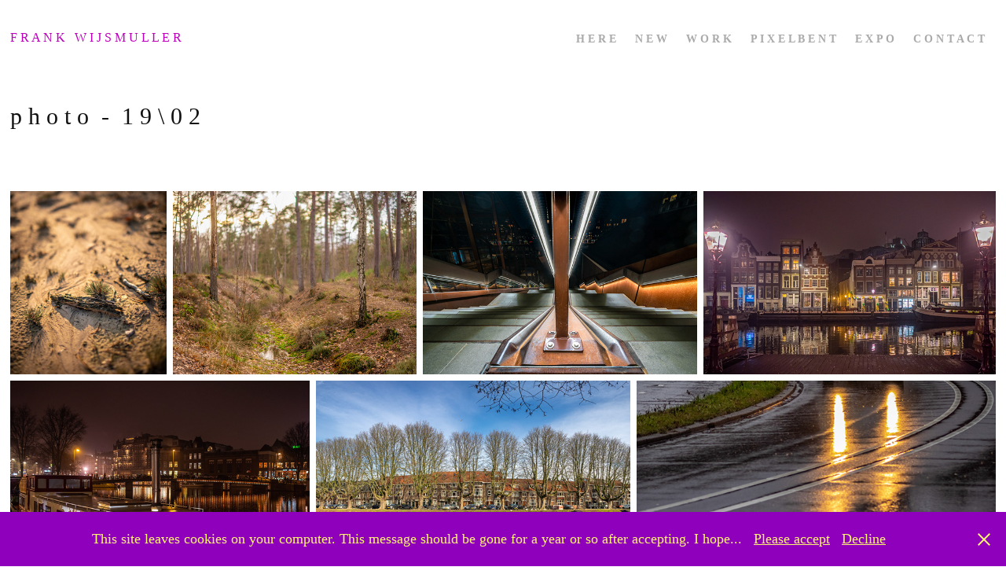

--- FILE ---
content_type: text/html; charset=utf-8
request_url: https://wijsmuller.eu/photo-02
body_size: 5330
content:
<!DOCTYPE HTML>
<html lang="en-US">
<head>
  <meta charset="UTF-8" />
  <meta name="viewport" content="width=device-width, initial-scale=1" />
      <meta name="twitter:card"  content="summary_large_image" />
      <meta name="twitter:site"  content="@AdobePortfolio" />
      <meta  property="og:title" content="Frank Wijsmuller - p h o t o  -  1 9 \ 0 2" />
      <meta  property="og:image" content="https://cdn.myportfolio.com/8fa8655e5fad20ee9cf065b3f7cd6591/7302f469-4175-4694-bef4-aede3eae679f_car_202x158.jpg?h=48cb177cf1668ecb34be05e6db5216c2" />
      <link rel="icon" href="[data-uri]"  />
      <link rel="stylesheet" href="/dist/css/main.css" type="text/css" />
      <link rel="stylesheet" href="https://cdn.myportfolio.com/8fa8655e5fad20ee9cf065b3f7cd6591/74cef99b72e4d803cf27db0f8cbdbd161759763871.css?h=aa6acd31ea7fa4faadadf54eca9f662b" type="text/css" />
    <link rel="canonical" href="https://wijsmuller.eu/photo-02" />
      <title>Frank Wijsmuller - p h o t o  -  1 9 \ 0 2</title>
    <script type="text/javascript" src="//use.typekit.net/ik/[base64].js?cb=8dae7d4d979f383d5ca1dd118e49b6878a07c580" async onload="
    try {
      window.Typekit.load();
    } catch (e) {
      console.warn('Typekit not loaded.');
    }
    "></script>
</head>
  <body class="transition-enabled">  <div class='page-background-video page-background-video-with-panel'>
  </div>
  <div class="js-responsive-nav">
    <div class="responsive-nav">
      <div class="close-responsive-click-area js-close-responsive-nav">
        <div class="close-responsive-button"></div>
      </div>
          <div class="nav-container">
            <nav data-hover-hint="nav">
      <div class="page-title">
        <a href="/here" >h e r e</a>
      </div>
      <div class="page-title">
        <a href="/n-e-w" >n e w</a>
      </div>
                <div class="gallery-title"><a href="/work" >w o r k</a></div>
                <div class="gallery-title"><a href="/pixelbent" >p i x e l b e n t</a></div>
                <div class="gallery-title"><a href="/expo" >e x p o</a></div>
      <div class="page-title">
        <a href="/contact" >c o n t a c t</a>
      </div>
            </nav>
          </div>
    </div>
  </div>
  <div class="site-wrap cfix js-site-wrap">
    <div class="site-container">
      <div class="site-content e2e-site-content">
        <header class="site-header">
          <div class="logo-container">
              <div class="logo-wrap" data-hover-hint="logo">
                    <div class="logo e2e-site-logo-text logo-text  ">
    <a href="/work" class="preserve-whitespace">f r a n k   w i j s m u l l e r </a>

</div>
              </div>
  <div class="hamburger-click-area js-hamburger">
    <div class="hamburger">
      <i></i>
      <i></i>
      <i></i>
    </div>
  </div>
          </div>
              <div class="nav-container">
                <nav data-hover-hint="nav">
      <div class="page-title">
        <a href="/here" >h e r e</a>
      </div>
      <div class="page-title">
        <a href="/n-e-w" >n e w</a>
      </div>
                <div class="gallery-title"><a href="/work" >w o r k</a></div>
                <div class="gallery-title"><a href="/pixelbent" >p i x e l b e n t</a></div>
                <div class="gallery-title"><a href="/expo" >e x p o</a></div>
      <div class="page-title">
        <a href="/contact" >c o n t a c t</a>
      </div>
                </nav>
              </div>
        </header>
        <main>
  <div class="page-container" data-context="page.page.container" data-hover-hint="pageContainer">
    <section class="page standard-modules">
        <header class="page-header content" data-context="pages" data-identity="id:p5c7705ebb816c0be961c387c2cdb23b6baddf3e676c9b6a636e5c" data-hover-hint="pageHeader" data-hover-hint-id="p5c7705ebb816c0be961c387c2cdb23b6baddf3e676c9b6a636e5c">
            <h1 class="title preserve-whitespace e2e-site-logo-text">p h o t o  -  1 9 \ 0 2</h1>
            <p class="description"></p>
        </header>
      <div class="page-content js-page-content" data-context="pages" data-identity="id:p5c7705ebb816c0be961c387c2cdb23b6baddf3e676c9b6a636e5c">
        <div id="project-canvas" class="js-project-modules modules content">
          <div id="project-modules">
              
              
              
              
              
              
              
              <div class="project-module module media_collection project-module-media_collection" data-id="m5c7705eba5944897c73dad88613660eb7991bbfdae78efac469f0"  style="padding-top: px;
padding-bottom: px;
">
  <div class="grid--main js-grid-main" data-grid-max-images="
  ">
    <div class="grid__item-container js-grid-item-container" data-flex-grow="222.95" style="width:222.95px; flex-grow:222.95;" data-width="1029" data-height="1200">
      <script type="text/html" class="js-lightbox-slide-content">
        <div class="grid__image-wrapper">
          <img src="https://cdn.myportfolio.com/8fa8655e5fad20ee9cf065b3f7cd6591/134b975e-7bf2-4509-9af0-e6b056f474b5_rw_1200.jpg?h=0ab22bd4d855b5a0f1c1180a295b0355" srcset="https://cdn.myportfolio.com/8fa8655e5fad20ee9cf065b3f7cd6591/134b975e-7bf2-4509-9af0-e6b056f474b5_rw_600.jpg?h=07c863768a6da3707f2df07d6c3660d9 600w,https://cdn.myportfolio.com/8fa8655e5fad20ee9cf065b3f7cd6591/134b975e-7bf2-4509-9af0-e6b056f474b5_rw_1200.jpg?h=0ab22bd4d855b5a0f1c1180a295b0355 1029w,"  sizes="(max-width: 1029px) 100vw, 1029px">
        <div>
      </script>
      <img
        class="grid__item-image js-grid__item-image grid__item-image-lazy js-lazy"
        src="[data-uri]"
        
        data-src="https://cdn.myportfolio.com/8fa8655e5fad20ee9cf065b3f7cd6591/134b975e-7bf2-4509-9af0-e6b056f474b5_rw_1200.jpg?h=0ab22bd4d855b5a0f1c1180a295b0355"
        data-srcset="https://cdn.myportfolio.com/8fa8655e5fad20ee9cf065b3f7cd6591/134b975e-7bf2-4509-9af0-e6b056f474b5_rw_600.jpg?h=07c863768a6da3707f2df07d6c3660d9 600w,https://cdn.myportfolio.com/8fa8655e5fad20ee9cf065b3f7cd6591/134b975e-7bf2-4509-9af0-e6b056f474b5_rw_1200.jpg?h=0ab22bd4d855b5a0f1c1180a295b0355 1029w,"
      >
      <span class="grid__item-filler" style="padding-bottom:116.61807580175%;"></span>
    </div>
    <div class="grid__item-container js-grid-item-container" data-flex-grow="346.66666666667" style="width:346.66666666667px; flex-grow:346.66666666667;" data-width="1600" data-height="1200">
      <script type="text/html" class="js-lightbox-slide-content">
        <div class="grid__image-wrapper">
          <img src="https://cdn.myportfolio.com/8fa8655e5fad20ee9cf065b3f7cd6591/8af2918d-8bce-4f80-a7c5-f42b56644f1f_rw_1920.jpg?h=fcae345d42dbecb656413df62800c0b9" srcset="https://cdn.myportfolio.com/8fa8655e5fad20ee9cf065b3f7cd6591/8af2918d-8bce-4f80-a7c5-f42b56644f1f_rw_600.jpg?h=df8bab1122581b9d1f7228a92bd7466a 600w,https://cdn.myportfolio.com/8fa8655e5fad20ee9cf065b3f7cd6591/8af2918d-8bce-4f80-a7c5-f42b56644f1f_rw_1200.jpg?h=6a6399cee4c55dea9d48141750e7891b 1200w,https://cdn.myportfolio.com/8fa8655e5fad20ee9cf065b3f7cd6591/8af2918d-8bce-4f80-a7c5-f42b56644f1f_rw_1920.jpg?h=fcae345d42dbecb656413df62800c0b9 1600w,"  sizes="(max-width: 1600px) 100vw, 1600px">
        <div>
      </script>
      <img
        class="grid__item-image js-grid__item-image grid__item-image-lazy js-lazy"
        src="[data-uri]"
        
        data-src="https://cdn.myportfolio.com/8fa8655e5fad20ee9cf065b3f7cd6591/8af2918d-8bce-4f80-a7c5-f42b56644f1f_rw_1920.jpg?h=fcae345d42dbecb656413df62800c0b9"
        data-srcset="https://cdn.myportfolio.com/8fa8655e5fad20ee9cf065b3f7cd6591/8af2918d-8bce-4f80-a7c5-f42b56644f1f_rw_600.jpg?h=df8bab1122581b9d1f7228a92bd7466a 600w,https://cdn.myportfolio.com/8fa8655e5fad20ee9cf065b3f7cd6591/8af2918d-8bce-4f80-a7c5-f42b56644f1f_rw_1200.jpg?h=6a6399cee4c55dea9d48141750e7891b 1200w,https://cdn.myportfolio.com/8fa8655e5fad20ee9cf065b3f7cd6591/8af2918d-8bce-4f80-a7c5-f42b56644f1f_rw_1920.jpg?h=fcae345d42dbecb656413df62800c0b9 1600w,"
      >
      <span class="grid__item-filler" style="padding-bottom:75%;"></span>
    </div>
    <div class="grid__item-container js-grid-item-container" data-flex-grow="389.78333333333" style="width:389.78333333333px; flex-grow:389.78333333333;" data-width="1799" data-height="1200">
      <script type="text/html" class="js-lightbox-slide-content">
        <div class="grid__image-wrapper">
          <img src="https://cdn.myportfolio.com/8fa8655e5fad20ee9cf065b3f7cd6591/8784dbef-e45d-4832-aef8-cadff91d2c5f_rw_1920.jpg?h=ffec74e6c182bf8bcab6e6ed10bd2956" srcset="https://cdn.myportfolio.com/8fa8655e5fad20ee9cf065b3f7cd6591/8784dbef-e45d-4832-aef8-cadff91d2c5f_rw_600.jpg?h=b0316f4f086cdf3b563d8d2e27570b94 600w,https://cdn.myportfolio.com/8fa8655e5fad20ee9cf065b3f7cd6591/8784dbef-e45d-4832-aef8-cadff91d2c5f_rw_1200.jpg?h=87cad797a235e477f4cbfd3b2c7271c6 1200w,https://cdn.myportfolio.com/8fa8655e5fad20ee9cf065b3f7cd6591/8784dbef-e45d-4832-aef8-cadff91d2c5f_rw_1920.jpg?h=ffec74e6c182bf8bcab6e6ed10bd2956 1799w,"  sizes="(max-width: 1799px) 100vw, 1799px">
        <div>
      </script>
      <img
        class="grid__item-image js-grid__item-image grid__item-image-lazy js-lazy"
        src="[data-uri]"
        
        data-src="https://cdn.myportfolio.com/8fa8655e5fad20ee9cf065b3f7cd6591/8784dbef-e45d-4832-aef8-cadff91d2c5f_rw_1920.jpg?h=ffec74e6c182bf8bcab6e6ed10bd2956"
        data-srcset="https://cdn.myportfolio.com/8fa8655e5fad20ee9cf065b3f7cd6591/8784dbef-e45d-4832-aef8-cadff91d2c5f_rw_600.jpg?h=b0316f4f086cdf3b563d8d2e27570b94 600w,https://cdn.myportfolio.com/8fa8655e5fad20ee9cf065b3f7cd6591/8784dbef-e45d-4832-aef8-cadff91d2c5f_rw_1200.jpg?h=87cad797a235e477f4cbfd3b2c7271c6 1200w,https://cdn.myportfolio.com/8fa8655e5fad20ee9cf065b3f7cd6591/8784dbef-e45d-4832-aef8-cadff91d2c5f_rw_1920.jpg?h=ffec74e6c182bf8bcab6e6ed10bd2956 1799w,"
      >
      <span class="grid__item-filler" style="padding-bottom:66.703724291273%;"></span>
    </div>
    <div class="grid__item-container js-grid-item-container" data-flex-grow="416" style="width:416px; flex-grow:416;" data-width="1920" data-height="1200">
      <script type="text/html" class="js-lightbox-slide-content">
        <div class="grid__image-wrapper">
          <img src="https://cdn.myportfolio.com/8fa8655e5fad20ee9cf065b3f7cd6591/2d59b8b6-d539-41fb-b480-e606c69116a0_rw_1920.jpg?h=c14aa45addbaa40e1d699bd94bcb7a56" srcset="https://cdn.myportfolio.com/8fa8655e5fad20ee9cf065b3f7cd6591/2d59b8b6-d539-41fb-b480-e606c69116a0_rw_600.jpg?h=976f901f0597f0b4adcbf580645c3704 600w,https://cdn.myportfolio.com/8fa8655e5fad20ee9cf065b3f7cd6591/2d59b8b6-d539-41fb-b480-e606c69116a0_rw_1200.jpg?h=6c40722f4d76ae399841b4ac29ff3c15 1200w,https://cdn.myportfolio.com/8fa8655e5fad20ee9cf065b3f7cd6591/2d59b8b6-d539-41fb-b480-e606c69116a0_rw_1920.jpg?h=c14aa45addbaa40e1d699bd94bcb7a56 1920w,"  sizes="(max-width: 1920px) 100vw, 1920px">
        <div>
      </script>
      <img
        class="grid__item-image js-grid__item-image grid__item-image-lazy js-lazy"
        src="[data-uri]"
        
        data-src="https://cdn.myportfolio.com/8fa8655e5fad20ee9cf065b3f7cd6591/2d59b8b6-d539-41fb-b480-e606c69116a0_rw_1920.jpg?h=c14aa45addbaa40e1d699bd94bcb7a56"
        data-srcset="https://cdn.myportfolio.com/8fa8655e5fad20ee9cf065b3f7cd6591/2d59b8b6-d539-41fb-b480-e606c69116a0_rw_600.jpg?h=976f901f0597f0b4adcbf580645c3704 600w,https://cdn.myportfolio.com/8fa8655e5fad20ee9cf065b3f7cd6591/2d59b8b6-d539-41fb-b480-e606c69116a0_rw_1200.jpg?h=6c40722f4d76ae399841b4ac29ff3c15 1200w,https://cdn.myportfolio.com/8fa8655e5fad20ee9cf065b3f7cd6591/2d59b8b6-d539-41fb-b480-e606c69116a0_rw_1920.jpg?h=c14aa45addbaa40e1d699bd94bcb7a56 1920w,"
      >
      <span class="grid__item-filler" style="padding-bottom:62.5%;"></span>
    </div>
    <div class="grid__item-container js-grid-item-container" data-flex-grow="346.66666666667" style="width:346.66666666667px; flex-grow:346.66666666667;" data-width="1600" data-height="1200">
      <script type="text/html" class="js-lightbox-slide-content">
        <div class="grid__image-wrapper">
          <img src="https://cdn.myportfolio.com/8fa8655e5fad20ee9cf065b3f7cd6591/ffedb853-eee0-4b4e-a4cf-ff9fccc4bb88_rw_1920.jpg?h=029468c6a4d546ecd910d8a6589291e4" srcset="https://cdn.myportfolio.com/8fa8655e5fad20ee9cf065b3f7cd6591/ffedb853-eee0-4b4e-a4cf-ff9fccc4bb88_rw_600.jpg?h=81736ecc0a3cf08d1932ff08c5996b31 600w,https://cdn.myportfolio.com/8fa8655e5fad20ee9cf065b3f7cd6591/ffedb853-eee0-4b4e-a4cf-ff9fccc4bb88_rw_1200.jpg?h=84ce42b778e9cc17d003508b1a92daa7 1200w,https://cdn.myportfolio.com/8fa8655e5fad20ee9cf065b3f7cd6591/ffedb853-eee0-4b4e-a4cf-ff9fccc4bb88_rw_1920.jpg?h=029468c6a4d546ecd910d8a6589291e4 1600w,"  sizes="(max-width: 1600px) 100vw, 1600px">
        <div>
      </script>
      <img
        class="grid__item-image js-grid__item-image grid__item-image-lazy js-lazy"
        src="[data-uri]"
        
        data-src="https://cdn.myportfolio.com/8fa8655e5fad20ee9cf065b3f7cd6591/ffedb853-eee0-4b4e-a4cf-ff9fccc4bb88_rw_1920.jpg?h=029468c6a4d546ecd910d8a6589291e4"
        data-srcset="https://cdn.myportfolio.com/8fa8655e5fad20ee9cf065b3f7cd6591/ffedb853-eee0-4b4e-a4cf-ff9fccc4bb88_rw_600.jpg?h=81736ecc0a3cf08d1932ff08c5996b31 600w,https://cdn.myportfolio.com/8fa8655e5fad20ee9cf065b3f7cd6591/ffedb853-eee0-4b4e-a4cf-ff9fccc4bb88_rw_1200.jpg?h=84ce42b778e9cc17d003508b1a92daa7 1200w,https://cdn.myportfolio.com/8fa8655e5fad20ee9cf065b3f7cd6591/ffedb853-eee0-4b4e-a4cf-ff9fccc4bb88_rw_1920.jpg?h=029468c6a4d546ecd910d8a6589291e4 1600w,"
      >
      <span class="grid__item-filler" style="padding-bottom:75%;"></span>
    </div>
    <div class="grid__item-container js-grid-item-container" data-flex-grow="364.43333333333" style="width:364.43333333333px; flex-grow:364.43333333333;" data-width="1682" data-height="1200">
      <script type="text/html" class="js-lightbox-slide-content">
        <div class="grid__image-wrapper">
          <img src="https://cdn.myportfolio.com/8fa8655e5fad20ee9cf065b3f7cd6591/6d3ff0b6-62a0-49d1-9dcc-20bd9a4f8928_rw_1920.jpg?h=c755f89fa3fe6bd0e5d3b04fc1e7f43c" srcset="https://cdn.myportfolio.com/8fa8655e5fad20ee9cf065b3f7cd6591/6d3ff0b6-62a0-49d1-9dcc-20bd9a4f8928_rw_600.jpg?h=1bd7365f69053cd7fdd1b95c7ac21959 600w,https://cdn.myportfolio.com/8fa8655e5fad20ee9cf065b3f7cd6591/6d3ff0b6-62a0-49d1-9dcc-20bd9a4f8928_rw_1200.jpg?h=1db8659e2d5646803740afe97e49521b 1200w,https://cdn.myportfolio.com/8fa8655e5fad20ee9cf065b3f7cd6591/6d3ff0b6-62a0-49d1-9dcc-20bd9a4f8928_rw_1920.jpg?h=c755f89fa3fe6bd0e5d3b04fc1e7f43c 1682w,"  sizes="(max-width: 1682px) 100vw, 1682px">
        <div>
      </script>
      <img
        class="grid__item-image js-grid__item-image grid__item-image-lazy js-lazy"
        src="[data-uri]"
        
        data-src="https://cdn.myportfolio.com/8fa8655e5fad20ee9cf065b3f7cd6591/6d3ff0b6-62a0-49d1-9dcc-20bd9a4f8928_rw_1920.jpg?h=c755f89fa3fe6bd0e5d3b04fc1e7f43c"
        data-srcset="https://cdn.myportfolio.com/8fa8655e5fad20ee9cf065b3f7cd6591/6d3ff0b6-62a0-49d1-9dcc-20bd9a4f8928_rw_600.jpg?h=1bd7365f69053cd7fdd1b95c7ac21959 600w,https://cdn.myportfolio.com/8fa8655e5fad20ee9cf065b3f7cd6591/6d3ff0b6-62a0-49d1-9dcc-20bd9a4f8928_rw_1200.jpg?h=1db8659e2d5646803740afe97e49521b 1200w,https://cdn.myportfolio.com/8fa8655e5fad20ee9cf065b3f7cd6591/6d3ff0b6-62a0-49d1-9dcc-20bd9a4f8928_rw_1920.jpg?h=c755f89fa3fe6bd0e5d3b04fc1e7f43c 1682w,"
      >
      <span class="grid__item-filler" style="padding-bottom:71.343638525565%;"></span>
    </div>
    <div class="grid__item-container js-grid-item-container" data-flex-grow="416" style="width:416px; flex-grow:416;" data-width="1920" data-height="1200">
      <script type="text/html" class="js-lightbox-slide-content">
        <div class="grid__image-wrapper">
          <img src="https://cdn.myportfolio.com/8fa8655e5fad20ee9cf065b3f7cd6591/272dff46-b1be-43b6-9ba2-a682d164ec61_rw_1920.jpg?h=65d3623a16e612d0cfdf821f613254a9" srcset="https://cdn.myportfolio.com/8fa8655e5fad20ee9cf065b3f7cd6591/272dff46-b1be-43b6-9ba2-a682d164ec61_rw_600.jpg?h=9b27edd6c1095c9bc24beb28eab02b54 600w,https://cdn.myportfolio.com/8fa8655e5fad20ee9cf065b3f7cd6591/272dff46-b1be-43b6-9ba2-a682d164ec61_rw_1200.jpg?h=86eb3598e67c6618b7c03dc38a92f865 1200w,https://cdn.myportfolio.com/8fa8655e5fad20ee9cf065b3f7cd6591/272dff46-b1be-43b6-9ba2-a682d164ec61_rw_1920.jpg?h=65d3623a16e612d0cfdf821f613254a9 1920w,"  sizes="(max-width: 1920px) 100vw, 1920px">
        <div>
      </script>
      <img
        class="grid__item-image js-grid__item-image grid__item-image-lazy js-lazy"
        src="[data-uri]"
        
        data-src="https://cdn.myportfolio.com/8fa8655e5fad20ee9cf065b3f7cd6591/272dff46-b1be-43b6-9ba2-a682d164ec61_rw_1920.jpg?h=65d3623a16e612d0cfdf821f613254a9"
        data-srcset="https://cdn.myportfolio.com/8fa8655e5fad20ee9cf065b3f7cd6591/272dff46-b1be-43b6-9ba2-a682d164ec61_rw_600.jpg?h=9b27edd6c1095c9bc24beb28eab02b54 600w,https://cdn.myportfolio.com/8fa8655e5fad20ee9cf065b3f7cd6591/272dff46-b1be-43b6-9ba2-a682d164ec61_rw_1200.jpg?h=86eb3598e67c6618b7c03dc38a92f865 1200w,https://cdn.myportfolio.com/8fa8655e5fad20ee9cf065b3f7cd6591/272dff46-b1be-43b6-9ba2-a682d164ec61_rw_1920.jpg?h=65d3623a16e612d0cfdf821f613254a9 1920w,"
      >
      <span class="grid__item-filler" style="padding-bottom:62.5%;"></span>
    </div>
    <div class="grid__item-container js-grid-item-container" data-flex-grow="346.66666666667" style="width:346.66666666667px; flex-grow:346.66666666667;" data-width="1600" data-height="1200">
      <script type="text/html" class="js-lightbox-slide-content">
        <div class="grid__image-wrapper">
          <img src="https://cdn.myportfolio.com/8fa8655e5fad20ee9cf065b3f7cd6591/f4ae7db2-b14b-46eb-892f-0eef16c57a8a_rw_1920.jpg?h=acddea05865e4ba6dee8793b9b88b814" srcset="https://cdn.myportfolio.com/8fa8655e5fad20ee9cf065b3f7cd6591/f4ae7db2-b14b-46eb-892f-0eef16c57a8a_rw_600.jpg?h=10e220fbf09b962bb7111fcc5e487332 600w,https://cdn.myportfolio.com/8fa8655e5fad20ee9cf065b3f7cd6591/f4ae7db2-b14b-46eb-892f-0eef16c57a8a_rw_1200.jpg?h=a6fc3ca8820f290136881c11e06c7e7a 1200w,https://cdn.myportfolio.com/8fa8655e5fad20ee9cf065b3f7cd6591/f4ae7db2-b14b-46eb-892f-0eef16c57a8a_rw_1920.jpg?h=acddea05865e4ba6dee8793b9b88b814 1600w,"  sizes="(max-width: 1600px) 100vw, 1600px">
        <div>
      </script>
      <img
        class="grid__item-image js-grid__item-image grid__item-image-lazy js-lazy"
        src="[data-uri]"
        
        data-src="https://cdn.myportfolio.com/8fa8655e5fad20ee9cf065b3f7cd6591/f4ae7db2-b14b-46eb-892f-0eef16c57a8a_rw_1920.jpg?h=acddea05865e4ba6dee8793b9b88b814"
        data-srcset="https://cdn.myportfolio.com/8fa8655e5fad20ee9cf065b3f7cd6591/f4ae7db2-b14b-46eb-892f-0eef16c57a8a_rw_600.jpg?h=10e220fbf09b962bb7111fcc5e487332 600w,https://cdn.myportfolio.com/8fa8655e5fad20ee9cf065b3f7cd6591/f4ae7db2-b14b-46eb-892f-0eef16c57a8a_rw_1200.jpg?h=a6fc3ca8820f290136881c11e06c7e7a 1200w,https://cdn.myportfolio.com/8fa8655e5fad20ee9cf065b3f7cd6591/f4ae7db2-b14b-46eb-892f-0eef16c57a8a_rw_1920.jpg?h=acddea05865e4ba6dee8793b9b88b814 1600w,"
      >
      <span class="grid__item-filler" style="padding-bottom:75%;"></span>
    </div>
    <div class="grid__item-container js-grid-item-container" data-flex-grow="346.66666666667" style="width:346.66666666667px; flex-grow:346.66666666667;" data-width="1600" data-height="1200">
      <script type="text/html" class="js-lightbox-slide-content">
        <div class="grid__image-wrapper">
          <img src="https://cdn.myportfolio.com/8fa8655e5fad20ee9cf065b3f7cd6591/fde207c3-ed1a-47eb-a552-ad30dd43f965_rw_1920.jpg?h=bf90df4cbad615b9bab8d66bb1644c75" srcset="https://cdn.myportfolio.com/8fa8655e5fad20ee9cf065b3f7cd6591/fde207c3-ed1a-47eb-a552-ad30dd43f965_rw_600.jpg?h=8f1d0a8d8f5389d364e3bf514bf1d135 600w,https://cdn.myportfolio.com/8fa8655e5fad20ee9cf065b3f7cd6591/fde207c3-ed1a-47eb-a552-ad30dd43f965_rw_1200.jpg?h=5e97df371cf6a80c0fd6c52a97821df4 1200w,https://cdn.myportfolio.com/8fa8655e5fad20ee9cf065b3f7cd6591/fde207c3-ed1a-47eb-a552-ad30dd43f965_rw_1920.jpg?h=bf90df4cbad615b9bab8d66bb1644c75 1600w,"  sizes="(max-width: 1600px) 100vw, 1600px">
        <div>
      </script>
      <img
        class="grid__item-image js-grid__item-image grid__item-image-lazy js-lazy"
        src="[data-uri]"
        
        data-src="https://cdn.myportfolio.com/8fa8655e5fad20ee9cf065b3f7cd6591/fde207c3-ed1a-47eb-a552-ad30dd43f965_rw_1920.jpg?h=bf90df4cbad615b9bab8d66bb1644c75"
        data-srcset="https://cdn.myportfolio.com/8fa8655e5fad20ee9cf065b3f7cd6591/fde207c3-ed1a-47eb-a552-ad30dd43f965_rw_600.jpg?h=8f1d0a8d8f5389d364e3bf514bf1d135 600w,https://cdn.myportfolio.com/8fa8655e5fad20ee9cf065b3f7cd6591/fde207c3-ed1a-47eb-a552-ad30dd43f965_rw_1200.jpg?h=5e97df371cf6a80c0fd6c52a97821df4 1200w,https://cdn.myportfolio.com/8fa8655e5fad20ee9cf065b3f7cd6591/fde207c3-ed1a-47eb-a552-ad30dd43f965_rw_1920.jpg?h=bf90df4cbad615b9bab8d66bb1644c75 1600w,"
      >
      <span class="grid__item-filler" style="padding-bottom:75%;"></span>
    </div>
    <div class="grid__item-container js-grid-item-container" data-flex-grow="173.33333333333" style="width:173.33333333333px; flex-grow:173.33333333333;" data-width="800" data-height="1200">
      <script type="text/html" class="js-lightbox-slide-content">
        <div class="grid__image-wrapper">
          <img src="https://cdn.myportfolio.com/8fa8655e5fad20ee9cf065b3f7cd6591/dce273b2-bd8f-44f0-b5c6-c925e279a2b1_rw_1200.jpg?h=8c6e9650f0d3ed1c0e5545f601810e0d" srcset="https://cdn.myportfolio.com/8fa8655e5fad20ee9cf065b3f7cd6591/dce273b2-bd8f-44f0-b5c6-c925e279a2b1_rw_600.jpg?h=f35261f3354d22d438790e4731587d23 600w,https://cdn.myportfolio.com/8fa8655e5fad20ee9cf065b3f7cd6591/dce273b2-bd8f-44f0-b5c6-c925e279a2b1_rw_1200.jpg?h=8c6e9650f0d3ed1c0e5545f601810e0d 800w,"  sizes="(max-width: 800px) 100vw, 800px">
        <div>
      </script>
      <img
        class="grid__item-image js-grid__item-image grid__item-image-lazy js-lazy"
        src="[data-uri]"
        
        data-src="https://cdn.myportfolio.com/8fa8655e5fad20ee9cf065b3f7cd6591/dce273b2-bd8f-44f0-b5c6-c925e279a2b1_rw_1200.jpg?h=8c6e9650f0d3ed1c0e5545f601810e0d"
        data-srcset="https://cdn.myportfolio.com/8fa8655e5fad20ee9cf065b3f7cd6591/dce273b2-bd8f-44f0-b5c6-c925e279a2b1_rw_600.jpg?h=f35261f3354d22d438790e4731587d23 600w,https://cdn.myportfolio.com/8fa8655e5fad20ee9cf065b3f7cd6591/dce273b2-bd8f-44f0-b5c6-c925e279a2b1_rw_1200.jpg?h=8c6e9650f0d3ed1c0e5545f601810e0d 800w,"
      >
      <span class="grid__item-filler" style="padding-bottom:150%;"></span>
    </div>
    <div class="grid__item-container js-grid-item-container" data-flex-grow="195" style="width:195px; flex-grow:195;" data-width="900" data-height="1200">
      <script type="text/html" class="js-lightbox-slide-content">
        <div class="grid__image-wrapper">
          <img src="https://cdn.myportfolio.com/8fa8655e5fad20ee9cf065b3f7cd6591/b8a7f370-6cda-41f2-ae09-0baa7d3deea7_rw_1200.jpg?h=48fa245e36bed54eac81058b9cc3f2dc" srcset="https://cdn.myportfolio.com/8fa8655e5fad20ee9cf065b3f7cd6591/b8a7f370-6cda-41f2-ae09-0baa7d3deea7_rw_600.jpg?h=1b4c2fde1bddbec5aef8134b7d47b7e3 600w,https://cdn.myportfolio.com/8fa8655e5fad20ee9cf065b3f7cd6591/b8a7f370-6cda-41f2-ae09-0baa7d3deea7_rw_1200.jpg?h=48fa245e36bed54eac81058b9cc3f2dc 900w,"  sizes="(max-width: 900px) 100vw, 900px">
        <div>
      </script>
      <img
        class="grid__item-image js-grid__item-image grid__item-image-lazy js-lazy"
        src="[data-uri]"
        
        data-src="https://cdn.myportfolio.com/8fa8655e5fad20ee9cf065b3f7cd6591/b8a7f370-6cda-41f2-ae09-0baa7d3deea7_rw_1200.jpg?h=48fa245e36bed54eac81058b9cc3f2dc"
        data-srcset="https://cdn.myportfolio.com/8fa8655e5fad20ee9cf065b3f7cd6591/b8a7f370-6cda-41f2-ae09-0baa7d3deea7_rw_600.jpg?h=1b4c2fde1bddbec5aef8134b7d47b7e3 600w,https://cdn.myportfolio.com/8fa8655e5fad20ee9cf065b3f7cd6591/b8a7f370-6cda-41f2-ae09-0baa7d3deea7_rw_1200.jpg?h=48fa245e36bed54eac81058b9cc3f2dc 900w,"
      >
      <span class="grid__item-filler" style="padding-bottom:133.33333333333%;"></span>
    </div>
    <div class="grid__item-container js-grid-item-container" data-flex-grow="195" style="width:195px; flex-grow:195;" data-width="900" data-height="1200">
      <script type="text/html" class="js-lightbox-slide-content">
        <div class="grid__image-wrapper">
          <img src="https://cdn.myportfolio.com/8fa8655e5fad20ee9cf065b3f7cd6591/cb5ea29b-b779-43b6-9e29-7b8008f6e318_rw_1200.jpg?h=764ec17d4bd2108fd66726ac121a147b" srcset="https://cdn.myportfolio.com/8fa8655e5fad20ee9cf065b3f7cd6591/cb5ea29b-b779-43b6-9e29-7b8008f6e318_rw_600.jpg?h=e0919b889b32f4aa83984d9d44b1619d 600w,https://cdn.myportfolio.com/8fa8655e5fad20ee9cf065b3f7cd6591/cb5ea29b-b779-43b6-9e29-7b8008f6e318_rw_1200.jpg?h=764ec17d4bd2108fd66726ac121a147b 900w,"  sizes="(max-width: 900px) 100vw, 900px">
        <div>
      </script>
      <img
        class="grid__item-image js-grid__item-image grid__item-image-lazy js-lazy"
        src="[data-uri]"
        
        data-src="https://cdn.myportfolio.com/8fa8655e5fad20ee9cf065b3f7cd6591/cb5ea29b-b779-43b6-9e29-7b8008f6e318_rw_1200.jpg?h=764ec17d4bd2108fd66726ac121a147b"
        data-srcset="https://cdn.myportfolio.com/8fa8655e5fad20ee9cf065b3f7cd6591/cb5ea29b-b779-43b6-9e29-7b8008f6e318_rw_600.jpg?h=e0919b889b32f4aa83984d9d44b1619d 600w,https://cdn.myportfolio.com/8fa8655e5fad20ee9cf065b3f7cd6591/cb5ea29b-b779-43b6-9e29-7b8008f6e318_rw_1200.jpg?h=764ec17d4bd2108fd66726ac121a147b 900w,"
      >
      <span class="grid__item-filler" style="padding-bottom:133.33333333333%;"></span>
    </div>
    <div class="grid__item-container js-grid-item-container" data-flex-grow="346.66666666667" style="width:346.66666666667px; flex-grow:346.66666666667;" data-width="1600" data-height="1200">
      <script type="text/html" class="js-lightbox-slide-content">
        <div class="grid__image-wrapper">
          <img src="https://cdn.myportfolio.com/8fa8655e5fad20ee9cf065b3f7cd6591/3f730aee-4795-40c6-835a-f5dc0fedcb93_rw_1920.jpg?h=e860fb26000f762e60ab54f0b02a5081" srcset="https://cdn.myportfolio.com/8fa8655e5fad20ee9cf065b3f7cd6591/3f730aee-4795-40c6-835a-f5dc0fedcb93_rw_600.jpg?h=ec9161b252432bd63d3ad60a53736f03 600w,https://cdn.myportfolio.com/8fa8655e5fad20ee9cf065b3f7cd6591/3f730aee-4795-40c6-835a-f5dc0fedcb93_rw_1200.jpg?h=93daf659f65e2a8f400f0b5e30163ede 1200w,https://cdn.myportfolio.com/8fa8655e5fad20ee9cf065b3f7cd6591/3f730aee-4795-40c6-835a-f5dc0fedcb93_rw_1920.jpg?h=e860fb26000f762e60ab54f0b02a5081 1600w,"  sizes="(max-width: 1600px) 100vw, 1600px">
        <div>
      </script>
      <img
        class="grid__item-image js-grid__item-image grid__item-image-lazy js-lazy"
        src="[data-uri]"
        
        data-src="https://cdn.myportfolio.com/8fa8655e5fad20ee9cf065b3f7cd6591/3f730aee-4795-40c6-835a-f5dc0fedcb93_rw_1920.jpg?h=e860fb26000f762e60ab54f0b02a5081"
        data-srcset="https://cdn.myportfolio.com/8fa8655e5fad20ee9cf065b3f7cd6591/3f730aee-4795-40c6-835a-f5dc0fedcb93_rw_600.jpg?h=ec9161b252432bd63d3ad60a53736f03 600w,https://cdn.myportfolio.com/8fa8655e5fad20ee9cf065b3f7cd6591/3f730aee-4795-40c6-835a-f5dc0fedcb93_rw_1200.jpg?h=93daf659f65e2a8f400f0b5e30163ede 1200w,https://cdn.myportfolio.com/8fa8655e5fad20ee9cf065b3f7cd6591/3f730aee-4795-40c6-835a-f5dc0fedcb93_rw_1920.jpg?h=e860fb26000f762e60ab54f0b02a5081 1600w,"
      >
      <span class="grid__item-filler" style="padding-bottom:75%;"></span>
    </div>
    <div class="grid__item-container js-grid-item-container" data-flex-grow="416" style="width:416px; flex-grow:416;" data-width="1920" data-height="1200">
      <script type="text/html" class="js-lightbox-slide-content">
        <div class="grid__image-wrapper">
          <img src="https://cdn.myportfolio.com/8fa8655e5fad20ee9cf065b3f7cd6591/a5605571-f133-44de-b66d-68cf39fd8a03_rw_1920.jpg?h=b221bcb9366bfe11aa39f1993cebb497" srcset="https://cdn.myportfolio.com/8fa8655e5fad20ee9cf065b3f7cd6591/a5605571-f133-44de-b66d-68cf39fd8a03_rw_600.jpg?h=b99cc1171f1725ca94c96adf39bcfffa 600w,https://cdn.myportfolio.com/8fa8655e5fad20ee9cf065b3f7cd6591/a5605571-f133-44de-b66d-68cf39fd8a03_rw_1200.jpg?h=f2f6fa0298ae30f90b4a1dae8f7644a3 1200w,https://cdn.myportfolio.com/8fa8655e5fad20ee9cf065b3f7cd6591/a5605571-f133-44de-b66d-68cf39fd8a03_rw_1920.jpg?h=b221bcb9366bfe11aa39f1993cebb497 1920w,"  sizes="(max-width: 1920px) 100vw, 1920px">
        <div>
      </script>
      <img
        class="grid__item-image js-grid__item-image grid__item-image-lazy js-lazy"
        src="[data-uri]"
        
        data-src="https://cdn.myportfolio.com/8fa8655e5fad20ee9cf065b3f7cd6591/a5605571-f133-44de-b66d-68cf39fd8a03_rw_1920.jpg?h=b221bcb9366bfe11aa39f1993cebb497"
        data-srcset="https://cdn.myportfolio.com/8fa8655e5fad20ee9cf065b3f7cd6591/a5605571-f133-44de-b66d-68cf39fd8a03_rw_600.jpg?h=b99cc1171f1725ca94c96adf39bcfffa 600w,https://cdn.myportfolio.com/8fa8655e5fad20ee9cf065b3f7cd6591/a5605571-f133-44de-b66d-68cf39fd8a03_rw_1200.jpg?h=f2f6fa0298ae30f90b4a1dae8f7644a3 1200w,https://cdn.myportfolio.com/8fa8655e5fad20ee9cf065b3f7cd6591/a5605571-f133-44de-b66d-68cf39fd8a03_rw_1920.jpg?h=b221bcb9366bfe11aa39f1993cebb497 1920w,"
      >
      <span class="grid__item-filler" style="padding-bottom:62.5%;"></span>
    </div>
    <div class="grid__item-container js-grid-item-container" data-flex-grow="390" style="width:390px; flex-grow:390;" data-width="1800" data-height="1200">
      <script type="text/html" class="js-lightbox-slide-content">
        <div class="grid__image-wrapper">
          <img src="https://cdn.myportfolio.com/8fa8655e5fad20ee9cf065b3f7cd6591/044f8f4f-0384-47d9-b75d-24cc8fc6049e_rw_1920.jpg?h=909092e168954b1d8941c1a1faabaa21" srcset="https://cdn.myportfolio.com/8fa8655e5fad20ee9cf065b3f7cd6591/044f8f4f-0384-47d9-b75d-24cc8fc6049e_rw_600.jpg?h=b315d5576dbc3e0471fcf80cbc1d212c 600w,https://cdn.myportfolio.com/8fa8655e5fad20ee9cf065b3f7cd6591/044f8f4f-0384-47d9-b75d-24cc8fc6049e_rw_1200.jpg?h=4d43dce7ce2a3ab701651515a08d43d5 1200w,https://cdn.myportfolio.com/8fa8655e5fad20ee9cf065b3f7cd6591/044f8f4f-0384-47d9-b75d-24cc8fc6049e_rw_1920.jpg?h=909092e168954b1d8941c1a1faabaa21 1800w,"  sizes="(max-width: 1800px) 100vw, 1800px">
        <div>
      </script>
      <img
        class="grid__item-image js-grid__item-image grid__item-image-lazy js-lazy"
        src="[data-uri]"
        
        data-src="https://cdn.myportfolio.com/8fa8655e5fad20ee9cf065b3f7cd6591/044f8f4f-0384-47d9-b75d-24cc8fc6049e_rw_1920.jpg?h=909092e168954b1d8941c1a1faabaa21"
        data-srcset="https://cdn.myportfolio.com/8fa8655e5fad20ee9cf065b3f7cd6591/044f8f4f-0384-47d9-b75d-24cc8fc6049e_rw_600.jpg?h=b315d5576dbc3e0471fcf80cbc1d212c 600w,https://cdn.myportfolio.com/8fa8655e5fad20ee9cf065b3f7cd6591/044f8f4f-0384-47d9-b75d-24cc8fc6049e_rw_1200.jpg?h=4d43dce7ce2a3ab701651515a08d43d5 1200w,https://cdn.myportfolio.com/8fa8655e5fad20ee9cf065b3f7cd6591/044f8f4f-0384-47d9-b75d-24cc8fc6049e_rw_1920.jpg?h=909092e168954b1d8941c1a1faabaa21 1800w,"
      >
      <span class="grid__item-filler" style="padding-bottom:66.666666666667%;"></span>
    </div>
    <div class="js-grid-spacer"></div>
  </div>
</div>

              
              
          </div>
        </div>
      </div>
    </section>
        <section class="back-to-top" data-hover-hint="backToTop">
          <a href="#"><span class="arrow">&uarr;</span><span class="preserve-whitespace">Back to Top</span></a>
        </section>
        <a class="back-to-top-fixed js-back-to-top back-to-top-fixed-with-panel" data-hover-hint="backToTop" data-hover-hint-placement="top-start" href="#">
          <svg version="1.1" id="Layer_1" xmlns="http://www.w3.org/2000/svg" xmlns:xlink="http://www.w3.org/1999/xlink" x="0px" y="0px"
           viewBox="0 0 26 26" style="enable-background:new 0 0 26 26;" xml:space="preserve" class="icon icon-back-to-top">
          <g>
            <path d="M13.8,1.3L21.6,9c0.1,0.1,0.1,0.3,0.2,0.4c0.1,0.1,0.1,0.3,0.1,0.4s0,0.3-0.1,0.4c-0.1,0.1-0.1,0.3-0.3,0.4
              c-0.1,0.1-0.2,0.2-0.4,0.3c-0.2,0.1-0.3,0.1-0.4,0.1c-0.1,0-0.3,0-0.4-0.1c-0.2-0.1-0.3-0.2-0.4-0.3L14.2,5l0,19.1
              c0,0.2-0.1,0.3-0.1,0.5c0,0.1-0.1,0.3-0.3,0.4c-0.1,0.1-0.2,0.2-0.4,0.3c-0.1,0.1-0.3,0.1-0.5,0.1c-0.1,0-0.3,0-0.4-0.1
              c-0.1-0.1-0.3-0.1-0.4-0.3c-0.1-0.1-0.2-0.2-0.3-0.4c-0.1-0.1-0.1-0.3-0.1-0.5l0-19.1l-5.7,5.7C6,10.8,5.8,10.9,5.7,11
              c-0.1,0.1-0.3,0.1-0.4,0.1c-0.2,0-0.3,0-0.4-0.1c-0.1-0.1-0.3-0.2-0.4-0.3c-0.1-0.1-0.1-0.2-0.2-0.4C4.1,10.2,4,10.1,4.1,9.9
              c0-0.1,0-0.3,0.1-0.4c0-0.1,0.1-0.3,0.3-0.4l7.7-7.8c0.1,0,0.2-0.1,0.2-0.1c0,0,0.1-0.1,0.2-0.1c0.1,0,0.2,0,0.2-0.1
              c0.1,0,0.1,0,0.2,0c0,0,0.1,0,0.2,0c0.1,0,0.2,0,0.2,0.1c0.1,0,0.1,0.1,0.2,0.1C13.7,1.2,13.8,1.2,13.8,1.3z"/>
          </g>
          </svg>
        </a>
  </div>
        </main>
      </div>
    </div>
  </div>
  <div class="cookie-banner js-cookie-banner">
    <p>This site leaves cookies on your computer.  This message should be gone for a year or so after accepting. I hope...
      <a class="consent-link" href="#">Please accept</a>
      <a class="decline-link" href="#">Decline</a>
    </p>
    <svg xmlns="http://www.w3.org/2000/svg" viewBox="-6458 -2604 16 16" class='close-btn'>
      <g id="Group_1479" data-name="Group 1479" transform="translate(-8281.367 -3556.368)">
        <rect id="Rectangle_6401" data-name="Rectangle 6401" class="stroke" width="1.968" height="20.66" transform="translate(1823.367 953.759) rotate(-45)"/>
        <rect id="Rectangle_6402" data-name="Rectangle 6402" class="stroke" width="1.968" height="20.66" transform="translate(1824.758 968.368) rotate(-135)"/>
      </g>
    </svg>
  </div>
</body>
<script type="text/javascript">
  // fix for Safari's back/forward cache
  window.onpageshow = function(e) {
    if (e.persisted) { window.location.reload(); }
  };
</script>
  <script type="text/javascript">var __config__ = {"page_id":"p5c7705ebb816c0be961c387c2cdb23b6baddf3e676c9b6a636e5c","theme":{"name":"geometric"},"pageTransition":true,"linkTransition":true,"disableDownload":true,"localizedValidationMessages":{"required":"This field is required","Email":"This field must be a valid email address"},"lightbox":{"enabled":true,"color":{"opacity":1,"hex":"#fff"}},"cookie_banner":{"enabled":true,"color":{"text":"#fff970","bg":"#8f00bc"}}};</script>
  <script type="text/javascript" src="/site/translations?cb=8dae7d4d979f383d5ca1dd118e49b6878a07c580"></script>
  <script type="text/javascript" src="/dist/js/main.js?cb=8dae7d4d979f383d5ca1dd118e49b6878a07c580"></script>
</html>
